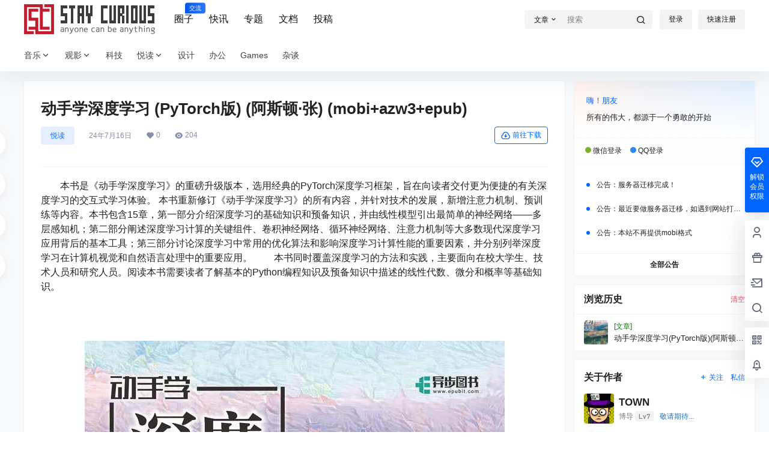

--- FILE ---
content_type: text/html; charset=utf-8
request_url: https://www.google.com/recaptcha/api2/aframe
body_size: 266
content:
<!DOCTYPE HTML><html><head><meta http-equiv="content-type" content="text/html; charset=UTF-8"></head><body><script nonce="Gh0skwA2aoPjPkhpVGe9kA">/** Anti-fraud and anti-abuse applications only. See google.com/recaptcha */ try{var clients={'sodar':'https://pagead2.googlesyndication.com/pagead/sodar?'};window.addEventListener("message",function(a){try{if(a.source===window.parent){var b=JSON.parse(a.data);var c=clients[b['id']];if(c){var d=document.createElement('img');d.src=c+b['params']+'&rc='+(localStorage.getItem("rc::a")?sessionStorage.getItem("rc::b"):"");window.document.body.appendChild(d);sessionStorage.setItem("rc::e",parseInt(sessionStorage.getItem("rc::e")||0)+1);localStorage.setItem("rc::h",'1769099588421');}}}catch(b){}});window.parent.postMessage("_grecaptcha_ready", "*");}catch(b){}</script></body></html>